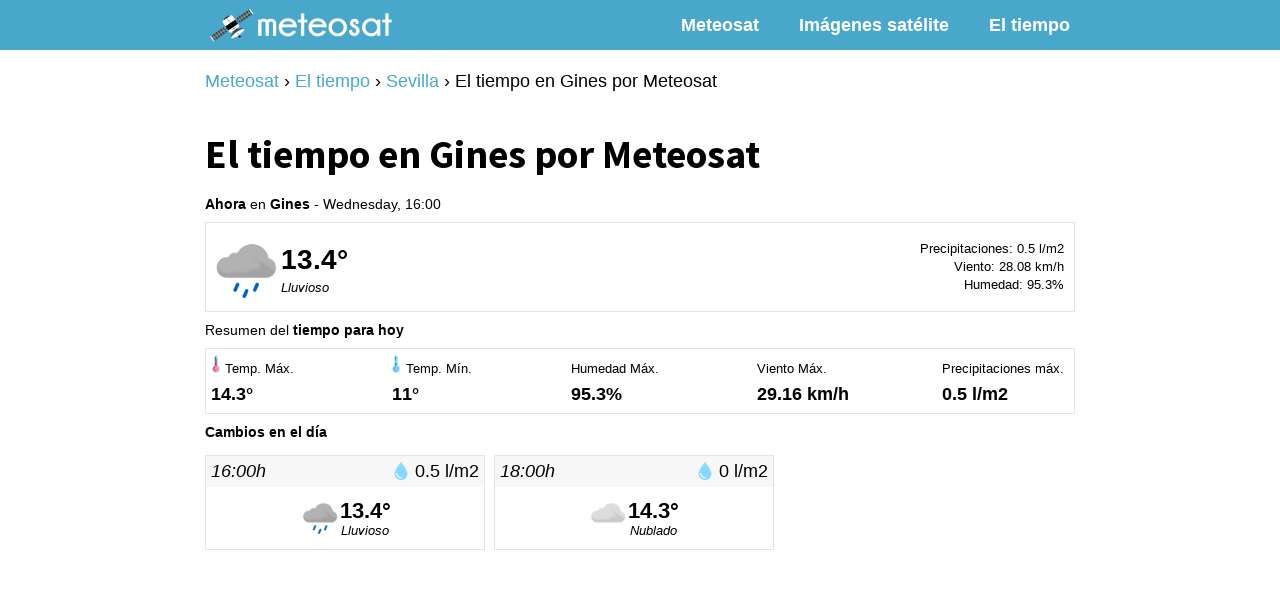

--- FILE ---
content_type: text/html; charset=UTF-8
request_url: https://meteosat.es/el-tiempo/sevilla/gines/
body_size: 8783
content:
<!DOCTYPE html>
<html lang="es">
    <head>
        <meta charset="utf-8">
        <meta http-equiv="X-UA-Compatible" content="IE=edge">
        <meta name="viewport" content="width=device-width, initial-scale=1">
        <title>▷【 El Tiempo en Gines 】 Previsión HOY y próximos días</title>
        <meta name="description" content="El Tiempo en Gines ✅ Previsión Actualizada para HOY, mañana y próximos días. Pronóstico de Temperatura, Lluvia y Viento" />
                <base href="https://meteosat.es" />
                <meta property="og:type" content="article" /> <meta property="og:url" content="https://meteosat.es/el-tiempo/sevilla/gines/" /> <meta property="og:title" content="▷【 El Tiempo en Gines 】 Previsión HOY y próximos días" /> <meta property="og:description" content="El Tiempo en Gines ✅ Previsión Actualizada para HOY, mañana y próximos días. Pronóstico de Temperatura, Lluvia y Viento" />
                        <link rel="canonical" href="https://meteosat.es/el-tiempo/sevilla/gines/" />
        
        <style>@-ms-viewport{width:device-width}*, *:before, *:after {box-sizing:inherit; }html,body {box-sizing:border-box;width:100%;margin:0;padding:0; line-height:1.5em; font-family:Open Sans, sans-serif; font-size:18px; font-weight:400}body{background-color:#ffffff}strong{font-weight:600;}h1,h2,.h3,h3{margin-bottom:1rem; margin-top:2rem;}h1,h2,.h3,h3,#menu div.brand,#comentarios p.titulo{font-family:Source Sans Pro, sans-serif; font-weight:700;}h1,h2,.h3{line-height:1.2em;}h1{font-size:2.2rem; color:#000000;}h2{font-size:1.8rem;}h3,.h3{font-size:1.5rem; font-weight:600; }h2.sep {background-color:#ffebce;}h2.small {font-size:1rem;}.left{float:left; margin-right:1rem;}.right{float:right; margin-left:1rem;}.lk {cursor:pointer;}.clearfix::after {content:""; clear:both; display:block; }a{color:#49a7cc;}.m0 {margin:0;}#menu {background-color:#49a7cc; width:100%; z-index:12; line-height:1em; height:50px; position:relative; -webkit-box-shadow:none; box-shadow:none; }#menu > div {max-width:900px; margin:0 auto;}#menu div.logo {display:inline-block; padding:0 15px; }#menu div.logo img {height:40px;}#menu div.logo > div{display:table; height:50px; margin:0 auto;}#menu div.logo > div > a, #menu div.logo > div > span{display:table-cell; vertical-align:middle;}#menu div.logo > div > a img, #menu div.logo > div > span img{display:block;}#menu div.brand {text-align:center;}#menu div.brand a{padding-left:15px; line-height:50px; color:#ffffff; text-decoration:none; font-size:1.4rem; font-family:Source Sans Pro, serif; font-weight:700;}#menu ul {margin:0;padding:0; list-style-type:none; max-width:900px; margin:0 auto; text-align:right;}#menu div > ul > li {display:inline-block; line-height:50px; position:relative;}#menu li.submenu > a {position:relative;}#menu li.submenu > a i {border:solid #ffffff; border-width:0 2px 2px 0; display:inline-block; padding:3px; -webkit-transform:translateY(-48%) rotate(45deg); transform:translateY(-48%) rotate(45deg); margin-left:5px;}#menu li a {text-decoration:none; font-weight:bold; color:#000;}#menu li ul {display:none;}#🍔{position:fixed; right:30px; bottom:30px; width:64px; height:64px; z-index:4;display:none; }.toggle-nav {position:absolute; top:0; left:0; z-index:10; width:100%; height:100%; cursor:pointer; background:#fff; -webkit-border-radius:30px; -moz-border-radius:30px; border-radius:30px; -webkit-box-shadow:0px 0px 7px 0px rgba(0,0,0,0.75); -moz-box-shadow:0px 0px 7px 0px rgba(0,0,0,0.75); box-shadow:0px 0px 7px 0px rgba(0,0,0,0.75);}.toggle-nav span, .toggle-nav span:before, .toggle-nav span:after {content:''; position:absolute; left:0; display:block; text-indent:-9999px; background-color:#000; height:5px; width:100%; transition:background-color 0.3s ease-in-out, transform 0.5s ease-in-out, top 0.5s ease-in-out; }.toggle-nav span {top:20px; width:35px; margin-left:15px;}.toggle-nav span:before {top:10px; }.toggle-nav span:after {top:20px;}#breadcrumb {padding-left:0;}#breadcrumb li {display:inline-block; list-style:none; margin-bottom:0;}#breadcrumb li a {text-decoration:none}#breadcrumb li a:hover {text-decoration:underline}#toc {background:#f9f9f9; border:1px solid #aaa; padding:10px; display:inline-block;}#toc p{margin:0; text-align:left;}#toc ol{display:none}#toc p a{font-size:0.9rem;}figure {position:relative; margin:0;}.content {margin:0 auto; max-width:900px; overflow:hidden;}body > .content {min-height:400px; padding:0 15px 25px 15px;}.content img {max-width:100%;}.destacado {text-align:center;padding:20px;background:#fff;}.table {display:table;}.table > div {display:table-cell; vertical-align:middle;}.btn{background-color:#ffed26; color:#000000; padding:5px 10px; text-decoration:none; text-align:center; -webkit-border-radius:5px; -moz-border-radius:5px; border-radius:5px;}.btn.btn-width{min-width:250px; max-width:100%; padding:10px 20px; margin:10px; display:inline-block;}.d-none{display:none !important;}.small {font-size:0.8em;}.center{text-align:center;}.col {margin-bottom:10px; height:150px;}.col > div {float:left; text-align:center; align-items:center; height:100%;}.col > div > div {display:table; height:100%; width:100%;}.col > div a {display:table-cell; vertical-align:middle; color:#fff; text-decoration:none; font-size:24px;}.col-2 > div {width:47%; margin-right:3%;}.col-3 > div {width:30%; margin-right:3.33%;}i.circle {width:12px; height:12px; display:inline-block; -webkit-border-radius:10px; -moz-border-radius:10px; border-radius:10px;}.amp {display:none;}.yellow{color:#ffed26}.color{color:#49a7cc}figure {position:relative; margin:0;}figure img{margin:0 auto; max-width:100%; height:auto;}table {background-color:#fff; border:1px silver solid;border-collapse:collapse; line-height:1.5}table td, table th{border:none; padding:10px;}table th{background-color:#49a7cc; color:#fff;}table thead th{background-color:#4e4e4e; color:#fff;}table.weather {width:100%; margin-bottom:10px;}table.weather td{width:25%;}table.weather td:first-child {text-align:center;}table td.symbol {position:relative; width:50px;padding-right:0}table div.symbol {display:none;text-align:center;}table td.symbol:before{content:"";width:50px;height:30px; position:relative; display:block;}table td.symbol.w30:before{width:30px;}table td.symbol.w34:before{width:34px;}table td.symbol img{position:absolute; left:50%; top:50%; transform:translateX(-50%) translateY(-50%);}table td.wind {font-size:0.8rem;}.qc-cmp2-summary-buttons button:first-child {width:160px !important; font-size:10px; min-width:auto;}.list-pobs.flex {margin:0 -5px; font-size:0.9rem;}.list-pobs div {list-style:none; text-align:center; }.list-pobs div a {display:block; padding:10px 5px; color:#000; text-decoration:none; background-color:#eaeaea; font-weight:bold; margin-bottom:5px;}.flex{display:-webkit-box; display:-ms-flexbox; display:flex; -webkit-box-flex:0; -ms-flex:0 1 auto; flex:0 1 auto; -webkit-box-orient:horizontal; -webkit-box-direction:normal; -ms-flex-direction:row; flex-direction:row; -ms-flex-wrap:wrap; flex-wrap:wrap; -ms-flex-pack:center;justify-content:center; margin:0 -1rem;}.flex > div {padding:0 2.5px; padding-bottom:0; position:relative;}.flex > .col2 {flex-basis:50%; max-width:50%; padding:0 15px;}.flex > .col3 {flex-basis:33.33333333%; max-width:33.33333333%;}.flex > .col4 {flex-basis:25%; max-width:25%;}.flex img {width:100%;}.flex h2, .flex h3, .flex h4 {margin:0; margin-bottom:1rem; font-size:1.1rem; text-decoration:none;}.flex.cluster h3 {margin-bottom:0;}.flex.cluster p {margin:0; font-size:0.75rem; line-height:1rem; margin-top:5px;}.flex a, .list.amazon > div a {text-decoration:none; color:#000; display:block;}.flex.cluster > div{padding:0.85rem;}.amazon span.precio{font-weight:bold; font-size:1.1rem; padding-top:5px; display:block; text-align:right;}.amazon span.no-disponible{font-size:0.7rem; display:block; text-align:right; color:red;}.amazon span.comprar{display:block; padding-left:30px; position:relative; margin-top:5px; background:#f39c12}.amazon span.comprar::before{background-image:url('../img/ic-cart.svg'); position:absolute; content:''; top:0; right:0; bottom:0; left:0; background-repeat:no-repeat; background-size:14px 14px; background-position:9px center;}.amazon .oferta::before{content:"oferta"; display:block; position:absolute; left:15px; top:30px; padding:0 10px; background-color:#ff4343; color:#fff; font-size:0.8rem;}.list.amazon .oferta::before{top:15px;}.cluster.amazon img{width:auto; margin:0 auto; display:block;}.cluster.amazon p{font-size:0.90rem; line-height:1.25rem; margin-bottom:5px;}.cluster.amazon > div a, .cluster.amazon > div div.am, .list.amazon > div, img.border {border:1px solid #dedede; padding:10px;}.cluster.amazon div.table {min-height:250px; height:1px; width:100%;}.cluster.amazon del{float:left; font-weight:normal; color:#888; font-size:0.9rem;}.list.amazon{position:relative;}.list.amazon > div{margin-bottom:10px; padding:15px;}.list.amazon > div .img{text-align:center; width:160px;}.list.amazon > div img{max-width:160px; display:block; margin:0 auto; margin-bottom:10px}.list.amazon > div .content p{color:#0066c0; font-weight:bold;margin-top:0;}.list.amazon > div .content li{margin-bottom:3px; font-size:0.9rem;}.list.amazon > div .footer {text-align:right;}.list.amazon span.precio{font-size:1.2rem;}.list.amazon span.comprar{display:inline-block;}.weather-content {display:flex; justify-content:space-between; align-items:center; line-height:1.5; margin-bottom:10px; border:1px solid #e4e4e4; padding:5px}.weather-symbol {display:flex; align-items:center; justify-content:center;}.weather-symbol em {font-size:0.7rem; display:block; line-height:1.2}.weather-details {font-size:0.7rem; text-align:right; padding-right:5px}.temperature {display:block; font-size:28px; font-weight:bold; }h2.time {font-size:0.8rem; margin:0; margin-bottom:0.5rem; font-weight:400; font-family:'Open Sans', sans-serif}h2.time strong {font-weight:800}.day-changes > div {float:left; border:1px solid #e4e4e4; margin-top:5px; margin-right:1%; width:49%; max-width:280px}.day-changes > div > div{padding:5px;}.day-changes > div > div:first-child, .day-changes > div > div:last-child{text-align:center; padding:2px 5px;}.day-changes > div > div:first-child{background-color:#f7f7f7; }.day-changes > div > div:first-child em {float:left;}.day-changes > div > div:first-child span {float:right;}.day-changes > div > div:first-child img {transform:translateY(3px);}.day-changes .weather-symbol > div:last-child{height:58px;}.day-changes .weather-symbol > div:last-child .table{height:100%;}.day-changes .temperature {font-size:22px}.change {display:flex;justify-content:space-between;padding:5px 0;}.change .time {font-weight:bold;}.weekend-weather {background-color:#f7f7f7;border:1px solid #e4e4e4;padding:15px;margin-top:15px;}.day {display:flex;justify-content:space-between;padding:10px 0;}.day-name {font-weight:bold;flex:1;}.change {display:flex;justify-content:space-between;align-items:center;padding:5px 0;border-bottom:1px solid #e4e4e4;}.change:last-child {border-bottom:none;}.change .description {flex:1;margin:0 10px;}@media (min-width:720px){.list.amazon > div .content{margin-left:160px; padding-left:20px;}.list.amazon > div .img{float:left; margin-bottom:0;}}@media (min-width:1041px){#menu ul.fr {float:right;}#menu div > ul > li {margin:0 20px;}#menu li ul {text-align:center}#menu div > ul > li > a {color:#ffffff;}#menu div.brand a{float:left;}}@media (max-width:1040px){#🍔{display:block;}#menu div.logo{width:100%; text-align:center;}#menu ul{text-align:left;}#menu div > ul{position:fixed; right:-300px; bottom:110px; display:none;}}@media (max-width:930px){.flex{margin:0 -0.5rem;}}@media (max-width:850px){p, li, table{font-size:0.9rem;}h1{font-size:1.8rem; margin-top:1rem;}h2{font-size:1.4rem;}h3{font-size:1.1rem;}ul{padding-left:20px;}}@media (max-width:650px){h1{font-size:1.6rem;}.flex > .col2, .flex > .col3, .flex > .col4 {flex-basis:50% !important; max-width:50% !important;}}@media (max-width:576px){.col {height:auto;}.col-2 > div, .col-3 > div {width:100%; margin:0; margin-bottom:10px; height:150px;}.btn.btn-width{min-width:250px; }}@media (max-width:450px){.flex > .col2, .flex > .col3, .flex > .col4 {flex-basis:100% !important; max-width:100% !important;}table div.symbol {display:block}table td.symbol {display:none;}table td:first-child {padding:0}table.weather td{text-align:center;}}    </style>
                <link rel="icon" type="image/png" sizes="32x32" href="/favicon-32x32.png"><link rel="icon" type="image/png" sizes="16x16" href="/favicon-16x16.png"><link rel="icon" sizes="192x192" href="/favicon.png" /><link rel="apple-touch-icon-precomposed" href="/apple-touch-icon.png">
                <script async src="https://www.googletagmanager.com/gtag/js?id=G-M7MGP0ZZWX"></script><script>window.dataLayer = window.dataLayer || [];function gtag(){dataLayer.push(arguments);}gtag('js', new Date());gtag('config', 'G-M7MGP0ZZWX');</script>            <script async src="https://pagead2.googlesyndication.com/pagead/js/adsbygoogle.js?client=ca-pub-1916892494164753" crossorigin="anonymous"></script>
            </head>
    <body>
         
<nav id="menu" class="clearfix">
 	<div>
 		 		<ul class="fr ">
 			<li>
	 					<a href="/" >Meteosat</a></li><li>
	 					<a href="imagenes/" >Imágenes satélite</a></li><li>
	 					<a href="el-tiempo/" >El tiempo</a></li> 		</ul>
 		<div class="logo"><div><a href="/"><img src="img/logo/meteosat.png" alt="Meteosat" width="188" height="40"></a></div></div> 	</div>
</nav>
<div id="🍔">
	<span class="toggle-nav"><span>Toggle navigation</span></span>
</div>
<div id="sep-sup"></div>
<div class="content">
	<ul id="breadcrumb" itemscope itemtype="https://schema.org/BreadcrumbList">
				  <li itemprop="itemListElement" itemscope
				      itemtype="https://schema.org/ListItem">
				    <a itemtype="https://schema.org/Thing"
				       itemprop="item" href="https://meteosat.es">
				        <span itemprop="name">Meteosat</span></a>
				    <meta itemprop="position" content="1" />
				  </li> › <li itemprop="itemListElement" itemscope
						      itemtype="https://schema.org/ListItem">
						    <a itemtype="https://schema.org/Thing"
						       itemprop="item" href="https://meteosat.es/el-tiempo/">
						      <span itemprop="name">El tiempo</span></a>
						    <meta itemprop="position" content="2" />
						  </li> › <li itemprop="itemListElement" itemscope
					      itemtype="https://schema.org/ListItem">
					    <a itemtype="https://schema.org/Thing"
					       itemprop="item" href="https://meteosat.es/el-tiempo/sevilla/">
					      <span itemprop="name">Sevilla</span></a>
					    <meta itemprop="position" content="3" />
					  </li> › <li itemprop="itemListElement" itemscope itemtype="https://schema.org/ListItem"><div itemscope itemtype="https://schema.org/Thing" itemprop="item" id="https://meteosat.es/el-tiempo/sevilla/gines/"><span itemprop="name">El tiempo en Gines por Meteosat</span></div><meta itemprop="position" content="4" /></li></ul> 	<header> <h1>El tiempo en Gines por Meteosat</h1> </header>
		<h2 class="time"><strong>Ahora</strong> en <strong>Gines</strong> - Wednesday, 16:00</h2><div class="weather-content"><div class="weather-symbol"><div><img src="img/symbols/09.png" width="70" height="70" alt="Lluvioso"></div><div><span class="temperature">13.4°</span><em>Lluvioso</em></div></div><div class="weather-details"><span>Precipitaciones: 0.5 l/m2</span><br><span>Viento: 28.08 km/h</span><br><span>Humedad: 95.3%</span><br></div></div><h2 class="time">Resumen del <strong>tiempo para hoy</strong></h2><div class="weather-content"><div><img src="img/temp2.png" width="9" height="18" alt="Temperatura máxima"> <span class="weather-details">Temp. Máx.</span><br><strong>14.3°</strong></div><div><img src="img/temp1.png" width="9" height="18" alt="Temperatura mínima"> <span class="weather-details">Temp. Mín.</span><br><strong>11°</strong></div><div><span class="weather-details">Humedad Máx.</span><br><strong>95.3%</strong></div><div><span class="weather-details">Viento Máx.</span><br><strong>29.16 km/h</strong></div><div><span class='weather-details'>Precipitaciones máx.</span><br><strong>0.5 l/m2</strong></div></div><h2 class="time"><strong>Cambios en el día</strong></h2><div class="day-changes clearfix"><div>
				    	<div><em>16:00h</em> &nbsp; <span><img src="img/agua.png" width="18" height="18" alt="Inicio Precipitaciones"> 0.5 l/m2</span></div>
				    	<div class="weather-symbol">
		    				<div>
		    					<img src="img/symbols/09.png" width="40" height="40" alt="rain">
		    				</div>
		    				<div>
		    					<div class="table"><div><span class="temperature">13.4°</span><em>Lluvioso</em></div></div>
		    				</div>
				    	</div>
				    	</div><div>
				    	<div><em>18:00h</em> &nbsp; <span><img src="img/agua.png" width="18" height="18" alt="Fin Precipitaciones"> 0 l/m2</span></div>
				    	<div class="weather-symbol">
		    				<div>
		    					<img src="img/symbols/04.png" width="40" height="40" alt="cloudy">
		    				</div>
		    				<div>
		    					<div class="table"><div><span class="temperature">14.3°</span><em>Nublado</em></div></div>
		    				</div>
				    	</div>
				    	</div></div><div style="min-height:300px"><ins class="adsbygoogle" style="display:block;" data-ad-client="ca-pub-1916892494164753" data-ad-slot="1202162925" data-ad-format="auto" data-full-width-responsive="true"></ins><script>(adsbygoogle = window.adsbygoogle || []).push({});</script></div><table class="weather"><thead><tr><th colspan="7"><span class="small">El tiempo en Gines hoy</span> <span class="yellow">21/01/2026</span></th></tr></thead><tr><td>16:00</td><td class="symbol"><img src="img/symbols/09.png" width="50" height="50" alt="el tiempo"></td><td><div class="symbol"><img src="img/symbols/09.png" width="50" height="50" alt="el tiempo"></div> 13.4°</td><td class="symbol w30"><img src="img/agua.png" width="30" height="30" alt="Precipitaciones"></td><td>0.5 l/m2</td><td class="symbol w34"><img src="img/viento.png" width="34" height="34" alt="Velocidad del viento"></td><td><div class="symbol w34"><img src="img/viento.png" width="34" height="34" alt="Velocidad del viento"></div><strong>Suroeste</strong><br>28.08 km/h</td></tr><tr><td>17:00</td><td class="symbol"><img src="img/symbols/46.png" width="50" height="50" alt="el tiempo"></td><td><div class="symbol"><img src="img/symbols/46.png" width="50" height="50" alt="el tiempo"></div> 14.2°</td><td class="symbol w30"><img src="img/agua.png" width="30" height="30" alt="Precipitaciones"></td><td>0.1 l/m2</td><td class="symbol w34"><img src="img/viento.png" width="34" height="34" alt="Velocidad del viento"></td><td><div class="symbol w34"><img src="img/viento.png" width="34" height="34" alt="Velocidad del viento"></div><strong>Suroeste</strong><br>29.16 km/h</td></tr><tr><td>18:00</td><td class="symbol"><img src="img/symbols/04.png" width="50" height="50" alt="el tiempo"></td><td><div class="symbol"><img src="img/symbols/04.png" width="50" height="50" alt="el tiempo"></div> 14.3°</td><td class="symbol w30"><img src="img/agua.png" width="30" height="30" alt="Precipitaciones"></td><td>0 l/m2</td><td class="symbol w34"><img src="img/viento.png" width="34" height="34" alt="Velocidad del viento"></td><td><div class="symbol w34"><img src="img/viento.png" width="34" height="34" alt="Velocidad del viento"></div><strong>Suroeste</strong><br>21.6 km/h</td></tr><tr><td>19:00</td><td class="symbol"><img src="img/symbols/03n.png" width="50" height="50" alt="el tiempo"></td><td><div class="symbol"><img src="img/symbols/03n.png" width="50" height="50" alt="el tiempo"></div> 13.7°</td><td class="symbol w30"><img src="img/agua.png" width="30" height="30" alt="Precipitaciones"></td><td>0 l/m2</td><td class="symbol w34"><img src="img/viento.png" width="34" height="34" alt="Velocidad del viento"></td><td><div class="symbol w34"><img src="img/viento.png" width="34" height="34" alt="Velocidad del viento"></div><strong>Oeste</strong><br>16.56 km/h</td></tr><tr><td>20:00</td><td class="symbol"><img src="img/symbols/03n.png" width="50" height="50" alt="el tiempo"></td><td><div class="symbol"><img src="img/symbols/03n.png" width="50" height="50" alt="el tiempo"></div> 12.6°</td><td class="symbol w30"><img src="img/agua.png" width="30" height="30" alt="Precipitaciones"></td><td>0 l/m2</td><td class="symbol w34"><img src="img/viento.png" width="34" height="34" alt="Velocidad del viento"></td><td><div class="symbol w34"><img src="img/viento.png" width="34" height="34" alt="Velocidad del viento"></div><strong>Oeste</strong><br>17.28 km/h</td></tr><tr><td>21:00</td><td class="symbol"><img src="img/symbols/02n.png" width="50" height="50" alt="el tiempo"></td><td><div class="symbol"><img src="img/symbols/02n.png" width="50" height="50" alt="el tiempo"></div> 12.1°</td><td class="symbol w30"><img src="img/agua.png" width="30" height="30" alt="Precipitaciones"></td><td>0 l/m2</td><td class="symbol w34"><img src="img/viento.png" width="34" height="34" alt="Velocidad del viento"></td><td><div class="symbol w34"><img src="img/viento.png" width="34" height="34" alt="Velocidad del viento"></div><strong>Oeste</strong><br>17.28 km/h</td></tr><tr><td>22:00</td><td class="symbol"><img src="img/symbols/03n.png" width="50" height="50" alt="el tiempo"></td><td><div class="symbol"><img src="img/symbols/03n.png" width="50" height="50" alt="el tiempo"></div> 11.6°</td><td class="symbol w30"><img src="img/agua.png" width="30" height="30" alt="Precipitaciones"></td><td>0 l/m2</td><td class="symbol w34"><img src="img/viento.png" width="34" height="34" alt="Velocidad del viento"></td><td><div class="symbol w34"><img src="img/viento.png" width="34" height="34" alt="Velocidad del viento"></div><strong>Oeste</strong><br>16.92 km/h</td></tr><tr><td>23:00</td><td class="symbol"><img src="img/symbols/03n.png" width="50" height="50" alt="el tiempo"></td><td><div class="symbol"><img src="img/symbols/03n.png" width="50" height="50" alt="el tiempo"></div> 11°</td><td class="symbol w30"><img src="img/agua.png" width="30" height="30" alt="Precipitaciones"></td><td>0 l/m2</td><td class="symbol w34"><img src="img/viento.png" width="34" height="34" alt="Velocidad del viento"></td><td><div class="symbol w34"><img src="img/viento.png" width="34" height="34" alt="Velocidad del viento"></div><strong>Oeste</strong><br>15.12 km/h</td></tr></table><table class="weather"><thead><tr><th colspan="7"><span class="small">El tiempo en Gines mañana</span> <span class="yellow">22/01/2026</span></th></tr></thead><tr><td>00:00</td><td class="symbol"><img src="img/symbols/03n.png" width="50" height="50" alt="el tiempo"></td><td><div class="symbol"><img src="img/symbols/03n.png" width="50" height="50" alt="el tiempo"></div> 10.5°</td><td class="symbol w30"><img src="img/agua.png" width="30" height="30" alt="Precipitaciones"></td><td>0 l/m2</td><td class="symbol w34"><img src="img/viento.png" width="34" height="34" alt="Velocidad del viento"></td><td><div class="symbol w34"><img src="img/viento.png" width="34" height="34" alt="Velocidad del viento"></div><strong>Oeste</strong><br>14.04 km/h</td></tr><tr><td>01:00</td><td class="symbol"><img src="img/symbols/03n.png" width="50" height="50" alt="el tiempo"></td><td><div class="symbol"><img src="img/symbols/03n.png" width="50" height="50" alt="el tiempo"></div> 10.2°</td><td class="symbol w30"><img src="img/agua.png" width="30" height="30" alt="Precipitaciones"></td><td>0 l/m2</td><td class="symbol w34"><img src="img/viento.png" width="34" height="34" alt="Velocidad del viento"></td><td><div class="symbol w34"><img src="img/viento.png" width="34" height="34" alt="Velocidad del viento"></div><strong>Oeste</strong><br>14.76 km/h</td></tr><tr><td>02:00</td><td class="symbol"><img src="img/symbols/03n.png" width="50" height="50" alt="el tiempo"></td><td><div class="symbol"><img src="img/symbols/03n.png" width="50" height="50" alt="el tiempo"></div> 9.7°</td><td class="symbol w30"><img src="img/agua.png" width="30" height="30" alt="Precipitaciones"></td><td>0 l/m2</td><td class="symbol w34"><img src="img/viento.png" width="34" height="34" alt="Velocidad del viento"></td><td><div class="symbol w34"><img src="img/viento.png" width="34" height="34" alt="Velocidad del viento"></div><strong>Oeste</strong><br>13.68 km/h</td></tr><tr><td>03:00</td><td class="symbol"><img src="img/symbols/04.png" width="50" height="50" alt="el tiempo"></td><td><div class="symbol"><img src="img/symbols/04.png" width="50" height="50" alt="el tiempo"></div> 9.3°</td><td class="symbol w30"><img src="img/agua.png" width="30" height="30" alt="Precipitaciones"></td><td>0 l/m2</td><td class="symbol w34"><img src="img/viento.png" width="34" height="34" alt="Velocidad del viento"></td><td><div class="symbol w34"><img src="img/viento.png" width="34" height="34" alt="Velocidad del viento"></div><strong>Oeste</strong><br>12.96 km/h</td></tr><tr><td>04:00</td><td class="symbol"><img src="img/symbols/03n.png" width="50" height="50" alt="el tiempo"></td><td><div class="symbol"><img src="img/symbols/03n.png" width="50" height="50" alt="el tiempo"></div> 8.7°</td><td class="symbol w30"><img src="img/agua.png" width="30" height="30" alt="Precipitaciones"></td><td>0 l/m2</td><td class="symbol w34"><img src="img/viento.png" width="34" height="34" alt="Velocidad del viento"></td><td><div class="symbol w34"><img src="img/viento.png" width="34" height="34" alt="Velocidad del viento"></div><strong>Suroeste</strong><br>13.68 km/h</td></tr><tr><td>05:00</td><td class="symbol"><img src="img/symbols/03n.png" width="50" height="50" alt="el tiempo"></td><td><div class="symbol"><img src="img/symbols/03n.png" width="50" height="50" alt="el tiempo"></div> 8.3°</td><td class="symbol w30"><img src="img/agua.png" width="30" height="30" alt="Precipitaciones"></td><td>0 l/m2</td><td class="symbol w34"><img src="img/viento.png" width="34" height="34" alt="Velocidad del viento"></td><td><div class="symbol w34"><img src="img/viento.png" width="34" height="34" alt="Velocidad del viento"></div><strong>Oeste</strong><br>13.68 km/h</td></tr><tr><td>06:00</td><td class="symbol"><img src="img/symbols/04.png" width="50" height="50" alt="el tiempo"></td><td><div class="symbol"><img src="img/symbols/04.png" width="50" height="50" alt="el tiempo"></div> 7.9°</td><td class="symbol w30"><img src="img/agua.png" width="30" height="30" alt="Precipitaciones"></td><td>0 l/m2</td><td class="symbol w34"><img src="img/viento.png" width="34" height="34" alt="Velocidad del viento"></td><td><div class="symbol w34"><img src="img/viento.png" width="34" height="34" alt="Velocidad del viento"></div><strong>Suroeste</strong><br>12.6 km/h</td></tr><tr><td>07:00</td><td class="symbol"><img src="img/symbols/03n.png" width="50" height="50" alt="el tiempo"></td><td><div class="symbol"><img src="img/symbols/03n.png" width="50" height="50" alt="el tiempo"></div> 7.8°</td><td class="symbol w30"><img src="img/agua.png" width="30" height="30" alt="Precipitaciones"></td><td>0 l/m2</td><td class="symbol w34"><img src="img/viento.png" width="34" height="34" alt="Velocidad del viento"></td><td><div class="symbol w34"><img src="img/viento.png" width="34" height="34" alt="Velocidad del viento"></div><strong>Suroeste</strong><br>12.24 km/h</td></tr><tr><td>08:00</td><td class="symbol"><img src="img/symbols/03d.png" width="50" height="50" alt="el tiempo"></td><td><div class="symbol"><img src="img/symbols/03d.png" width="50" height="50" alt="el tiempo"></div> 7.7°</td><td class="symbol w30"><img src="img/agua.png" width="30" height="30" alt="Precipitaciones"></td><td>0 l/m2</td><td class="symbol w34"><img src="img/viento.png" width="34" height="34" alt="Velocidad del viento"></td><td><div class="symbol w34"><img src="img/viento.png" width="34" height="34" alt="Velocidad del viento"></div><strong>Oeste</strong><br>11.88 km/h</td></tr><tr><td>09:00</td><td class="symbol"><img src="img/symbols/04.png" width="50" height="50" alt="el tiempo"></td><td><div class="symbol"><img src="img/symbols/04.png" width="50" height="50" alt="el tiempo"></div> 8.8°</td><td class="symbol w30"><img src="img/agua.png" width="30" height="30" alt="Precipitaciones"></td><td>0 l/m2</td><td class="symbol w34"><img src="img/viento.png" width="34" height="34" alt="Velocidad del viento"></td><td><div class="symbol w34"><img src="img/viento.png" width="34" height="34" alt="Velocidad del viento"></div><strong>Oeste</strong><br>12.6 km/h</td></tr><tr><td>10:00</td><td class="symbol"><img src="img/symbols/04.png" width="50" height="50" alt="el tiempo"></td><td><div class="symbol"><img src="img/symbols/04.png" width="50" height="50" alt="el tiempo"></div> 10.1°</td><td class="symbol w30"><img src="img/agua.png" width="30" height="30" alt="Precipitaciones"></td><td>0 l/m2</td><td class="symbol w34"><img src="img/viento.png" width="34" height="34" alt="Velocidad del viento"></td><td><div class="symbol w34"><img src="img/viento.png" width="34" height="34" alt="Velocidad del viento"></div><strong>Oeste</strong><br>9.72 km/h</td></tr><tr><td>11:00</td><td class="symbol"><img src="img/symbols/04.png" width="50" height="50" alt="el tiempo"></td><td><div class="symbol"><img src="img/symbols/04.png" width="50" height="50" alt="el tiempo"></div> 11.1°</td><td class="symbol w30"><img src="img/agua.png" width="30" height="30" alt="Precipitaciones"></td><td>0 l/m2</td><td class="symbol w34"><img src="img/viento.png" width="34" height="34" alt="Velocidad del viento"></td><td><div class="symbol w34"><img src="img/viento.png" width="34" height="34" alt="Velocidad del viento"></div><strong>Oeste</strong><br>9.72 km/h</td></tr><tr><td>12:00</td><td class="symbol"><img src="img/symbols/04.png" width="50" height="50" alt="el tiempo"></td><td><div class="symbol"><img src="img/symbols/04.png" width="50" height="50" alt="el tiempo"></div> 12°</td><td class="symbol w30"><img src="img/agua.png" width="30" height="30" alt="Precipitaciones"></td><td>0 l/m2</td><td class="symbol w34"><img src="img/viento.png" width="34" height="34" alt="Velocidad del viento"></td><td><div class="symbol w34"><img src="img/viento.png" width="34" height="34" alt="Velocidad del viento"></div><strong>Oeste</strong><br>12.24 km/h</td></tr><tr><td>13:00</td><td class="symbol"><img src="img/symbols/04.png" width="50" height="50" alt="el tiempo"></td><td><div class="symbol"><img src="img/symbols/04.png" width="50" height="50" alt="el tiempo"></div> 12.2°</td><td class="symbol w30"><img src="img/agua.png" width="30" height="30" alt="Precipitaciones"></td><td>0 l/m2</td><td class="symbol w34"><img src="img/viento.png" width="34" height="34" alt="Velocidad del viento"></td><td><div class="symbol w34"><img src="img/viento.png" width="34" height="34" alt="Velocidad del viento"></div><strong>Oeste</strong><br>13.68 km/h</td></tr><tr><td>14:00</td><td class="symbol"><img src="img/symbols/04.png" width="50" height="50" alt="el tiempo"></td><td><div class="symbol"><img src="img/symbols/04.png" width="50" height="50" alt="el tiempo"></div> 12.3°</td><td class="symbol w30"><img src="img/agua.png" width="30" height="30" alt="Precipitaciones"></td><td>0 l/m2</td><td class="symbol w34"><img src="img/viento.png" width="34" height="34" alt="Velocidad del viento"></td><td><div class="symbol w34"><img src="img/viento.png" width="34" height="34" alt="Velocidad del viento"></div><strong>Oeste</strong><br>12.24 km/h</td></tr><tr><td>15:00</td><td class="symbol"><img src="img/symbols/04.png" width="50" height="50" alt="el tiempo"></td><td><div class="symbol"><img src="img/symbols/04.png" width="50" height="50" alt="el tiempo"></div> 12.4°</td><td class="symbol w30"><img src="img/agua.png" width="30" height="30" alt="Precipitaciones"></td><td>0 l/m2</td><td class="symbol w34"><img src="img/viento.png" width="34" height="34" alt="Velocidad del viento"></td><td><div class="symbol w34"><img src="img/viento.png" width="34" height="34" alt="Velocidad del viento"></div><strong>Suroeste</strong><br>9 km/h</td></tr><tr><td>16:00</td><td class="symbol"><img src="img/symbols/46.png" width="50" height="50" alt="el tiempo"></td><td><div class="symbol"><img src="img/symbols/46.png" width="50" height="50" alt="el tiempo"></div> 12.2°</td><td class="symbol w30"><img src="img/agua.png" width="30" height="30" alt="Precipitaciones"></td><td>0.2 l/m2</td><td class="symbol w34"><img src="img/viento.png" width="34" height="34" alt="Velocidad del viento"></td><td><div class="symbol w34"><img src="img/viento.png" width="34" height="34" alt="Velocidad del viento"></div><strong>Suroeste</strong><br>9.36 km/h</td></tr><tr><td>17:00</td><td class="symbol"><img src="img/symbols/04.png" width="50" height="50" alt="el tiempo"></td><td><div class="symbol"><img src="img/symbols/04.png" width="50" height="50" alt="el tiempo"></div> 12°</td><td class="symbol w30"><img src="img/agua.png" width="30" height="30" alt="Precipitaciones"></td><td>0 l/m2</td><td class="symbol w34"><img src="img/viento.png" width="34" height="34" alt="Velocidad del viento"></td><td><div class="symbol w34"><img src="img/viento.png" width="34" height="34" alt="Velocidad del viento"></div><strong>Suroeste</strong><br>14.04 km/h</td></tr><tr><td>18:00</td><td class="symbol"><img src="img/symbols/09.png" width="50" height="50" alt="el tiempo"></td><td><div class="symbol"><img src="img/symbols/09.png" width="50" height="50" alt="el tiempo"></div> 12.1°</td><td class="symbol w30"><img src="img/agua.png" width="30" height="30" alt="Precipitaciones"></td><td>0.9 l/m2</td><td class="symbol w34"><img src="img/viento.png" width="34" height="34" alt="Velocidad del viento"></td><td><div class="symbol w34"><img src="img/viento.png" width="34" height="34" alt="Velocidad del viento"></div><strong>Suroeste</strong><br>15.48 km/h</td></tr><tr><td>19:00</td><td class="symbol"><img src="img/symbols/09.png" width="50" height="50" alt="el tiempo"></td><td><div class="symbol"><img src="img/symbols/09.png" width="50" height="50" alt="el tiempo"></div> 11.9°</td><td class="symbol w30"><img src="img/agua.png" width="30" height="30" alt="Precipitaciones"></td><td>0.4 l/m2</td><td class="symbol w34"><img src="img/viento.png" width="34" height="34" alt="Velocidad del viento"></td><td><div class="symbol w34"><img src="img/viento.png" width="34" height="34" alt="Velocidad del viento"></div><strong>Suroeste</strong><br>15.48 km/h</td></tr><tr><td>20:00</td><td class="symbol"><img src="img/symbols/09.png" width="50" height="50" alt="el tiempo"></td><td><div class="symbol"><img src="img/symbols/09.png" width="50" height="50" alt="el tiempo"></div> 12.2°</td><td class="symbol w30"><img src="img/agua.png" width="30" height="30" alt="Precipitaciones"></td><td>0.9 l/m2</td><td class="symbol w34"><img src="img/viento.png" width="34" height="34" alt="Velocidad del viento"></td><td><div class="symbol w34"><img src="img/viento.png" width="34" height="34" alt="Velocidad del viento"></div><strong>Suroeste</strong><br>18.72 km/h</td></tr><tr><td>21:00</td><td class="symbol"><img src="img/symbols/09.png" width="50" height="50" alt="el tiempo"></td><td><div class="symbol"><img src="img/symbols/09.png" width="50" height="50" alt="el tiempo"></div> 12.5°</td><td class="symbol w30"><img src="img/agua.png" width="30" height="30" alt="Precipitaciones"></td><td>0.4 l/m2</td><td class="symbol w34"><img src="img/viento.png" width="34" height="34" alt="Velocidad del viento"></td><td><div class="symbol w34"><img src="img/viento.png" width="34" height="34" alt="Velocidad del viento"></div><strong>Suroeste</strong><br>20.88 km/h</td></tr><tr><td>22:00</td><td class="symbol"><img src="img/symbols/10.png" width="50" height="50" alt="el tiempo"></td><td><div class="symbol"><img src="img/symbols/10.png" width="50" height="50" alt="el tiempo"></div> 13°</td><td class="symbol w30"><img src="img/agua.png" width="30" height="30" alt="Precipitaciones"></td><td>1.3 l/m2</td><td class="symbol w34"><img src="img/viento.png" width="34" height="34" alt="Velocidad del viento"></td><td><div class="symbol w34"><img src="img/viento.png" width="34" height="34" alt="Velocidad del viento"></div><strong>Suroeste</strong><br>25.56 km/h</td></tr><tr><td>23:00</td><td class="symbol"><img src="img/symbols/10.png" width="50" height="50" alt="el tiempo"></td><td><div class="symbol"><img src="img/symbols/10.png" width="50" height="50" alt="el tiempo"></div> 13.3°</td><td class="symbol w30"><img src="img/agua.png" width="30" height="30" alt="Precipitaciones"></td><td>3 l/m2</td><td class="symbol w34"><img src="img/viento.png" width="34" height="34" alt="Velocidad del viento"></td><td><div class="symbol w34"><img src="img/viento.png" width="34" height="34" alt="Velocidad del viento"></div><strong>Suroeste</strong><br>28.8 km/h</td></tr></table><table class="weather"><thead><tr><th colspan="7"><span class="small">El tiempo en Gines el</span> <span class="yellow">23/01/2026</span></th></tr></thead><tr><td>00:00</td><td class="symbol"><img src="img/symbols/04.png" width="50" height="50" alt="el tiempo"></td><td><div class="symbol"><img src="img/symbols/04.png" width="50" height="50" alt="el tiempo"></div> 13.5°</td><td class="symbol w30"><img src="img/agua.png" width="30" height="30" alt="Precipitaciones"></td><td>0 l/m2</td><td class="symbol w34"><img src="img/viento.png" width="34" height="34" alt="Velocidad del viento"></td><td><div class="symbol w34"><img src="img/viento.png" width="34" height="34" alt="Velocidad del viento"></div><strong>Suroeste</strong><br>25.92 km/h</td></tr><tr><td>01:00</td><td class="symbol"><img src="img/symbols/02n.png" width="50" height="50" alt="el tiempo"></td><td><div class="symbol"><img src="img/symbols/02n.png" width="50" height="50" alt="el tiempo"></div> 13.8°</td><td class="symbol w30"><img src="img/agua.png" width="30" height="30" alt="Precipitaciones"></td><td>0 l/m2</td><td class="symbol w34"><img src="img/viento.png" width="34" height="34" alt="Velocidad del viento"></td><td><div class="symbol w34"><img src="img/viento.png" width="34" height="34" alt="Velocidad del viento"></div><strong>Oeste</strong><br>18.72 km/h</td></tr><tr><td>02:00</td><td class="symbol"><img src="img/symbols/03n.png" width="50" height="50" alt="el tiempo"></td><td><div class="symbol"><img src="img/symbols/03n.png" width="50" height="50" alt="el tiempo"></div> 12.8°</td><td class="symbol w30"><img src="img/agua.png" width="30" height="30" alt="Precipitaciones"></td><td>0 l/m2</td><td class="symbol w34"><img src="img/viento.png" width="34" height="34" alt="Velocidad del viento"></td><td><div class="symbol w34"><img src="img/viento.png" width="34" height="34" alt="Velocidad del viento"></div><strong>Oeste</strong><br>14.4 km/h</td></tr><tr><td>03:00</td><td class="symbol"><img src="img/symbols/01n.png" width="50" height="50" alt="el tiempo"></td><td><div class="symbol"><img src="img/symbols/01n.png" width="50" height="50" alt="el tiempo"></div> 12.4°</td><td class="symbol w30"><img src="img/agua.png" width="30" height="30" alt="Precipitaciones"></td><td>0 l/m2</td><td class="symbol w34"><img src="img/viento.png" width="34" height="34" alt="Velocidad del viento"></td><td><div class="symbol w34"><img src="img/viento.png" width="34" height="34" alt="Velocidad del viento"></div><strong>Oeste</strong><br>13.68 km/h</td></tr><tr><td>04:00</td><td class="symbol"><img src="img/symbols/01n.png" width="50" height="50" alt="el tiempo"></td><td><div class="symbol"><img src="img/symbols/01n.png" width="50" height="50" alt="el tiempo"></div> 11.4°</td><td class="symbol w30"><img src="img/agua.png" width="30" height="30" alt="Precipitaciones"></td><td>0 l/m2</td><td class="symbol w34"><img src="img/viento.png" width="34" height="34" alt="Velocidad del viento"></td><td><div class="symbol w34"><img src="img/viento.png" width="34" height="34" alt="Velocidad del viento"></div><strong>Oeste</strong><br>12.6 km/h</td></tr><tr><td>05:00</td><td class="symbol"><img src="img/symbols/01n.png" width="50" height="50" alt="el tiempo"></td><td><div class="symbol"><img src="img/symbols/01n.png" width="50" height="50" alt="el tiempo"></div> 10.5°</td><td class="symbol w30"><img src="img/agua.png" width="30" height="30" alt="Precipitaciones"></td><td>0 l/m2</td><td class="symbol w34"><img src="img/viento.png" width="34" height="34" alt="Velocidad del viento"></td><td><div class="symbol w34"><img src="img/viento.png" width="34" height="34" alt="Velocidad del viento"></div><strong>Oeste</strong><br>11.52 km/h</td></tr><tr><td>06:00</td><td class="symbol"><img src="img/symbols/01n.png" width="50" height="50" alt="el tiempo"></td><td><div class="symbol"><img src="img/symbols/01n.png" width="50" height="50" alt="el tiempo"></div> 9.7°</td><td class="symbol w30"><img src="img/agua.png" width="30" height="30" alt="Precipitaciones"></td><td>0 l/m2</td><td class="symbol w34"><img src="img/viento.png" width="34" height="34" alt="Velocidad del viento"></td><td><div class="symbol w34"><img src="img/viento.png" width="34" height="34" alt="Velocidad del viento"></div><strong>Oeste</strong><br>10.08 km/h</td></tr><tr><td>07:00</td><td class="symbol"><img src="img/symbols/01n.png" width="50" height="50" alt="el tiempo"></td><td><div class="symbol"><img src="img/symbols/01n.png" width="50" height="50" alt="el tiempo"></div> 9°</td><td class="symbol w30"><img src="img/agua.png" width="30" height="30" alt="Precipitaciones"></td><td>0 l/m2</td><td class="symbol w34"><img src="img/viento.png" width="34" height="34" alt="Velocidad del viento"></td><td><div class="symbol w34"><img src="img/viento.png" width="34" height="34" alt="Velocidad del viento"></div><strong>Oeste</strong><br>9 km/h</td></tr><tr><td>08:00</td><td class="symbol"><img src="img/symbols/01d.png" width="50" height="50" alt="el tiempo"></td><td><div class="symbol"><img src="img/symbols/01d.png" width="50" height="50" alt="el tiempo"></div> 8.7°</td><td class="symbol w30"><img src="img/agua.png" width="30" height="30" alt="Precipitaciones"></td><td>0 l/m2</td><td class="symbol w34"><img src="img/viento.png" width="34" height="34" alt="Velocidad del viento"></td><td><div class="symbol w34"><img src="img/viento.png" width="34" height="34" alt="Velocidad del viento"></div><strong>Suroeste</strong><br>9.36 km/h</td></tr><tr><td>09:00</td><td class="symbol"><img src="img/symbols/01d.png" width="50" height="50" alt="el tiempo"></td><td><div class="symbol"><img src="img/symbols/01d.png" width="50" height="50" alt="el tiempo"></div> 9.9°</td><td class="symbol w30"><img src="img/agua.png" width="30" height="30" alt="Precipitaciones"></td><td>0 l/m2</td><td class="symbol w34"><img src="img/viento.png" width="34" height="34" alt="Velocidad del viento"></td><td><div class="symbol w34"><img src="img/viento.png" width="34" height="34" alt="Velocidad del viento"></div><strong>Suroeste</strong><br>10.8 km/h</td></tr><tr><td>10:00</td><td class="symbol"><img src="img/symbols/01d.png" width="50" height="50" alt="el tiempo"></td><td><div class="symbol"><img src="img/symbols/01d.png" width="50" height="50" alt="el tiempo"></div> 11.5°</td><td class="symbol w30"><img src="img/agua.png" width="30" height="30" alt="Precipitaciones"></td><td>0 l/m2</td><td class="symbol w34"><img src="img/viento.png" width="34" height="34" alt="Velocidad del viento"></td><td><div class="symbol w34"><img src="img/viento.png" width="34" height="34" alt="Velocidad del viento"></div><strong>Suroeste</strong><br>10.44 km/h</td></tr><tr><td>11:00</td><td class="symbol"><img src="img/symbols/02d.png" width="50" height="50" alt="el tiempo"></td><td><div class="symbol"><img src="img/symbols/02d.png" width="50" height="50" alt="el tiempo"></div> 12.8°</td><td class="symbol w30"><img src="img/agua.png" width="30" height="30" alt="Precipitaciones"></td><td>0 l/m2</td><td class="symbol w34"><img src="img/viento.png" width="34" height="34" alt="Velocidad del viento"></td><td><div class="symbol w34"><img src="img/viento.png" width="34" height="34" alt="Velocidad del viento"></div><strong>Oeste</strong><br>13.32 km/h</td></tr><tr><td>12:00</td><td class="symbol"><img src="img/symbols/01d.png" width="50" height="50" alt="el tiempo"></td><td><div class="symbol"><img src="img/symbols/01d.png" width="50" height="50" alt="el tiempo"></div> 13.8°</td><td class="symbol w30"><img src="img/agua.png" width="30" height="30" alt="Precipitaciones"></td><td>0 l/m2</td><td class="symbol w34"><img src="img/viento.png" width="34" height="34" alt="Velocidad del viento"></td><td><div class="symbol w34"><img src="img/viento.png" width="34" height="34" alt="Velocidad del viento"></div><strong>Suroeste</strong><br>16.56 km/h</td></tr><tr><td>13:00</td><td class="symbol"><img src="img/symbols/41d.png" width="50" height="50" alt="el tiempo"></td><td><div class="symbol"><img src="img/symbols/41d.png" width="50" height="50" alt="el tiempo"></div> 14.7°</td><td class="symbol w30"><img src="img/agua.png" width="30" height="30" alt="Precipitaciones"></td><td>2.5 l/m2</td><td class="symbol w34"><img src="img/viento.png" width="34" height="34" alt="Velocidad del viento"></td><td><div class="symbol w34"><img src="img/viento.png" width="34" height="34" alt="Velocidad del viento"></div><strong>Suroeste</strong><br>18.36 km/h</td></tr><tr><td>14:00</td><td class="symbol"><img src="img/symbols/40d.png" width="50" height="50" alt="el tiempo"></td><td><div class="symbol"><img src="img/symbols/40d.png" width="50" height="50" alt="el tiempo"></div> 12.6°</td><td class="symbol w30"><img src="img/agua.png" width="30" height="30" alt="Precipitaciones"></td><td>0.1 l/m2</td><td class="symbol w34"><img src="img/viento.png" width="34" height="34" alt="Velocidad del viento"></td><td><div class="symbol w34"><img src="img/viento.png" width="34" height="34" alt="Velocidad del viento"></div><strong>Suroeste</strong><br>23.4 km/h</td></tr><tr><td>15:00</td><td class="symbol"><img src="img/symbols/05d.png" width="50" height="50" alt="el tiempo"></td><td><div class="symbol"><img src="img/symbols/05d.png" width="50" height="50" alt="el tiempo"></div> 13.9°</td><td class="symbol w30"><img src="img/agua.png" width="30" height="30" alt="Precipitaciones"></td><td>0.5 l/m2</td><td class="symbol w34"><img src="img/viento.png" width="34" height="34" alt="Velocidad del viento"></td><td><div class="symbol w34"><img src="img/viento.png" width="34" height="34" alt="Velocidad del viento"></div><strong>Suroeste</strong><br>26.28 km/h</td></tr><tr><td>16:00</td><td class="symbol"><img src="img/symbols/46.png" width="50" height="50" alt="el tiempo"></td><td><div class="symbol"><img src="img/symbols/46.png" width="50" height="50" alt="el tiempo"></div> 13°</td><td class="symbol w30"><img src="img/agua.png" width="30" height="30" alt="Precipitaciones"></td><td>0.2 l/m2</td><td class="symbol w34"><img src="img/viento.png" width="34" height="34" alt="Velocidad del viento"></td><td><div class="symbol w34"><img src="img/viento.png" width="34" height="34" alt="Velocidad del viento"></div><strong>Suroeste</strong><br>24.84 km/h</td></tr><tr><td>17:00</td><td class="symbol"><img src="img/symbols/46.png" width="50" height="50" alt="el tiempo"></td><td><div class="symbol"><img src="img/symbols/46.png" width="50" height="50" alt="el tiempo"></div> 12.2°</td><td class="symbol w30"><img src="img/agua.png" width="30" height="30" alt="Precipitaciones"></td><td>0.2 l/m2</td><td class="symbol w34"><img src="img/viento.png" width="34" height="34" alt="Velocidad del viento"></td><td><div class="symbol w34"><img src="img/viento.png" width="34" height="34" alt="Velocidad del viento"></div><strong>Suroeste</strong><br>27.36 km/h</td></tr><tr><td>18:00</td><td class="symbol"><img src="img/symbols/05n.png" width="50" height="50" alt="el tiempo"></td><td><div class="symbol"><img src="img/symbols/05n.png" width="50" height="50" alt="el tiempo"></div> 11.1°</td><td class="symbol w30"><img src="img/agua.png" width="30" height="30" alt="Precipitaciones"></td><td>0.6 l/m2</td><td class="symbol w34"><img src="img/viento.png" width="34" height="34" alt="Velocidad del viento"></td><td><div class="symbol w34"><img src="img/viento.png" width="34" height="34" alt="Velocidad del viento"></div><strong>Suroeste</strong><br>25.2 km/h</td></tr><tr><td>19:00</td><td class="symbol"><img src="img/symbols/04.png" width="50" height="50" alt="el tiempo"></td><td><div class="symbol"><img src="img/symbols/04.png" width="50" height="50" alt="el tiempo"></div> 10.5°</td><td class="symbol w30"><img src="img/agua.png" width="30" height="30" alt="Precipitaciones"></td><td>0 l/m2</td><td class="symbol w34"><img src="img/viento.png" width="34" height="34" alt="Velocidad del viento"></td><td><div class="symbol w34"><img src="img/viento.png" width="34" height="34" alt="Velocidad del viento"></div><strong>Oeste</strong><br>23.04 km/h</td></tr><tr><td>20:00</td><td class="symbol"><img src="img/symbols/03n.png" width="50" height="50" alt="el tiempo"></td><td><div class="symbol"><img src="img/symbols/03n.png" width="50" height="50" alt="el tiempo"></div> 10.4°</td><td class="symbol w30"><img src="img/agua.png" width="30" height="30" alt="Precipitaciones"></td><td>0 l/m2</td><td class="symbol w34"><img src="img/viento.png" width="34" height="34" alt="Velocidad del viento"></td><td><div class="symbol w34"><img src="img/viento.png" width="34" height="34" alt="Velocidad del viento"></div><strong>Oeste</strong><br>23.04 km/h</td></tr><tr><td>21:00</td><td class="symbol"><img src="img/symbols/03n.png" width="50" height="50" alt="el tiempo"></td><td><div class="symbol"><img src="img/symbols/03n.png" width="50" height="50" alt="el tiempo"></div> 9.7°</td><td class="symbol w30"><img src="img/agua.png" width="30" height="30" alt="Precipitaciones"></td><td>0 l/m2</td><td class="symbol w34"><img src="img/viento.png" width="34" height="34" alt="Velocidad del viento"></td><td><div class="symbol w34"><img src="img/viento.png" width="34" height="34" alt="Velocidad del viento"></div><strong>Oeste</strong><br>22.32 km/h</td></tr><tr><td>22:00</td><td class="symbol"><img src="img/symbols/02n.png" width="50" height="50" alt="el tiempo"></td><td><div class="symbol"><img src="img/symbols/02n.png" width="50" height="50" alt="el tiempo"></div> 9°</td><td class="symbol w30"><img src="img/agua.png" width="30" height="30" alt="Precipitaciones"></td><td>0 l/m2</td><td class="symbol w34"><img src="img/viento.png" width="34" height="34" alt="Velocidad del viento"></td><td><div class="symbol w34"><img src="img/viento.png" width="34" height="34" alt="Velocidad del viento"></div><strong>Oeste</strong><br>21.6 km/h</td></tr><tr><td>23:00</td><td class="symbol"><img src="img/symbols/03n.png" width="50" height="50" alt="el tiempo"></td><td><div class="symbol"><img src="img/symbols/03n.png" width="50" height="50" alt="el tiempo"></div> 8.2°</td><td class="symbol w30"><img src="img/agua.png" width="30" height="30" alt="Precipitaciones"></td><td>0 l/m2</td><td class="symbol w34"><img src="img/viento.png" width="34" height="34" alt="Velocidad del viento"></td><td><div class="symbol w34"><img src="img/viento.png" width="34" height="34" alt="Velocidad del viento"></div><strong>Oeste</strong><br>18.36 km/h</td></tr></table><table class="weather"><thead><tr><th colspan="7"><span class="small">El tiempo en Gines el</span> <span class="yellow">24/01/2026</span></th></tr></thead><tr><td>00:00</td><td class="symbol"><img src="img/symbols/03n.png" width="50" height="50" alt="el tiempo"></td><td><div class="symbol"><img src="img/symbols/03n.png" width="50" height="50" alt="el tiempo"></div> 7.6°</td><td class="symbol w30"><img src="img/agua.png" width="30" height="30" alt="Precipitaciones"></td><td>0 l/m2</td><td class="symbol w34"><img src="img/viento.png" width="34" height="34" alt="Velocidad del viento"></td><td><div class="symbol w34"><img src="img/viento.png" width="34" height="34" alt="Velocidad del viento"></div><strong>Oeste</strong><br>15.48 km/h</td></tr><tr><td>01:00</td><td class="symbol"><img src="img/symbols/03n.png" width="50" height="50" alt="el tiempo"></td><td><div class="symbol"><img src="img/symbols/03n.png" width="50" height="50" alt="el tiempo"></div> 6.8°</td><td class="symbol w30"><img src="img/agua.png" width="30" height="30" alt="Precipitaciones"></td><td>0 l/m2</td><td class="symbol w34"><img src="img/viento.png" width="34" height="34" alt="Velocidad del viento"></td><td><div class="symbol w34"><img src="img/viento.png" width="34" height="34" alt="Velocidad del viento"></div><strong>Oeste</strong><br>12.24 km/h</td></tr><tr><td>02:00</td><td class="symbol"><img src="img/symbols/04.png" width="50" height="50" alt="el tiempo"></td><td><div class="symbol"><img src="img/symbols/04.png" width="50" height="50" alt="el tiempo"></div> 5.9°</td><td class="symbol w30"><img src="img/agua.png" width="30" height="30" alt="Precipitaciones"></td><td>0 l/m2</td><td class="symbol w34"><img src="img/viento.png" width="34" height="34" alt="Velocidad del viento"></td><td><div class="symbol w34"><img src="img/viento.png" width="34" height="34" alt="Velocidad del viento"></div><strong>Suroeste</strong><br>9.72 km/h</td></tr><tr><td>03:00</td><td class="symbol"><img src="img/symbols/04.png" width="50" height="50" alt="el tiempo"></td><td><div class="symbol"><img src="img/symbols/04.png" width="50" height="50" alt="el tiempo"></div> 5.6°</td><td class="symbol w30"><img src="img/agua.png" width="30" height="30" alt="Precipitaciones"></td><td>0 l/m2</td><td class="symbol w34"><img src="img/viento.png" width="34" height="34" alt="Velocidad del viento"></td><td><div class="symbol w34"><img src="img/viento.png" width="34" height="34" alt="Velocidad del viento"></div><strong>Suroeste</strong><br>9 km/h</td></tr><tr><td>04:00</td><td class="symbol"><img src="img/symbols/04.png" width="50" height="50" alt="el tiempo"></td><td><div class="symbol"><img src="img/symbols/04.png" width="50" height="50" alt="el tiempo"></div> 6.1°</td><td class="symbol w30"><img src="img/agua.png" width="30" height="30" alt="Precipitaciones"></td><td>0 l/m2</td><td class="symbol w34"><img src="img/viento.png" width="34" height="34" alt="Velocidad del viento"></td><td><div class="symbol w34"><img src="img/viento.png" width="34" height="34" alt="Velocidad del viento"></div><strong>Suroeste</strong><br>11.16 km/h</td></tr><tr><td>05:00</td><td class="symbol"><img src="img/symbols/04.png" width="50" height="50" alt="el tiempo"></td><td><div class="symbol"><img src="img/symbols/04.png" width="50" height="50" alt="el tiempo"></div> 6°</td><td class="symbol w30"><img src="img/agua.png" width="30" height="30" alt="Precipitaciones"></td><td>0 l/m2</td><td class="symbol w34"><img src="img/viento.png" width="34" height="34" alt="Velocidad del viento"></td><td><div class="symbol w34"><img src="img/viento.png" width="34" height="34" alt="Velocidad del viento"></div><strong>Suroeste</strong><br>11.16 km/h</td></tr><tr><td>06:00</td><td class="symbol"><img src="img/symbols/04.png" width="50" height="50" alt="el tiempo"></td><td><div class="symbol"><img src="img/symbols/04.png" width="50" height="50" alt="el tiempo"></div> 5.9°</td><td class="symbol w30"><img src="img/agua.png" width="30" height="30" alt="Precipitaciones"></td><td>0.2 l/m2</td><td class="symbol w34"><img src="img/viento.png" width="34" height="34" alt="Velocidad del viento"></td><td><div class="symbol w34"><img src="img/viento.png" width="34" height="34" alt="Velocidad del viento"></div><strong>Oeste</strong><br>11.52 km/h</td></tr><tr><td>12:00</td><td class="symbol"><img src="img/symbols/04.png" width="50" height="50" alt="el tiempo"></td><td><div class="symbol"><img src="img/symbols/04.png" width="50" height="50" alt="el tiempo"></div> 9.3°</td><td class="symbol w30"><img src="img/agua.png" width="30" height="30" alt="Precipitaciones"></td><td>0 l/m2</td><td class="symbol w34"><img src="img/viento.png" width="34" height="34" alt="Velocidad del viento"></td><td><div class="symbol w34"><img src="img/viento.png" width="34" height="34" alt="Velocidad del viento"></div><strong>Oeste</strong><br>25.92 km/h</td></tr><tr><td>18:00</td><td class="symbol"><img src="img/symbols/02n.png" width="50" height="50" alt="el tiempo"></td><td><div class="symbol"><img src="img/symbols/02n.png" width="50" height="50" alt="el tiempo"></div> 8.9°</td><td class="symbol w30"><img src="img/agua.png" width="30" height="30" alt="Precipitaciones"></td><td>0 l/m2</td><td class="symbol w34"><img src="img/viento.png" width="34" height="34" alt="Velocidad del viento"></td><td><div class="symbol w34"><img src="img/viento.png" width="34" height="34" alt="Velocidad del viento"></div><strong>Noroeste</strong><br>26.28 km/h</td></tr></table><table class="weather"><thead><tr><th colspan="7"><span class="small">El tiempo en Gines el</span> <span class="yellow">25/01/2026</span></th></tr></thead><tr><td>00:00</td><td class="symbol"><img src="img/symbols/09.png" width="50" height="50" alt="el tiempo"></td><td><div class="symbol"><img src="img/symbols/09.png" width="50" height="50" alt="el tiempo"></div> 6.9°</td><td class="symbol w30"><img src="img/agua.png" width="30" height="30" alt="Precipitaciones"></td><td>4.1 l/m2</td><td class="symbol w34"><img src="img/viento.png" width="34" height="34" alt="Velocidad del viento"></td><td><div class="symbol w34"><img src="img/viento.png" width="34" height="34" alt="Velocidad del viento"></div><strong>Oeste</strong><br>14.76 km/h</td></tr><tr><td>06:00</td><td class="symbol"><img src="img/symbols/04.png" width="50" height="50" alt="el tiempo"></td><td><div class="symbol"><img src="img/symbols/04.png" width="50" height="50" alt="el tiempo"></div> 6.9°</td><td class="symbol w30"><img src="img/agua.png" width="30" height="30" alt="Precipitaciones"></td><td>0.2 l/m2</td><td class="symbol w34"><img src="img/viento.png" width="34" height="34" alt="Velocidad del viento"></td><td><div class="symbol w34"><img src="img/viento.png" width="34" height="34" alt="Velocidad del viento"></div><strong>Suroeste</strong><br>7.56 km/h</td></tr><tr><td>12:00</td><td class="symbol"><img src="img/symbols/03d.png" width="50" height="50" alt="el tiempo"></td><td><div class="symbol"><img src="img/symbols/03d.png" width="50" height="50" alt="el tiempo"></div> 14.8°</td><td class="symbol w30"><img src="img/agua.png" width="30" height="30" alt="Precipitaciones"></td><td>0 l/m2</td><td class="symbol w34"><img src="img/viento.png" width="34" height="34" alt="Velocidad del viento"></td><td><div class="symbol w34"><img src="img/viento.png" width="34" height="34" alt="Velocidad del viento"></div><strong>Noroeste</strong><br>18 km/h</td></tr><tr><td>18:00</td><td class="symbol"><img src="img/symbols/01n.png" width="50" height="50" alt="el tiempo"></td><td><div class="symbol"><img src="img/symbols/01n.png" width="50" height="50" alt="el tiempo"></div> 12°</td><td class="symbol w30"><img src="img/agua.png" width="30" height="30" alt="Precipitaciones"></td><td>0 l/m2</td><td class="symbol w34"><img src="img/viento.png" width="34" height="34" alt="Velocidad del viento"></td><td><div class="symbol w34"><img src="img/viento.png" width="34" height="34" alt="Velocidad del viento"></div><strong>Oeste</strong><br>9.72 km/h</td></tr></table><table class="weather"><thead><tr><th colspan="7"><span class="small">El tiempo en Gines el</span> <span class="yellow">26/01/2026</span></th></tr></thead><tr><td>00:00</td><td class="symbol"><img src="img/symbols/04.png" width="50" height="50" alt="el tiempo"></td><td><div class="symbol"><img src="img/symbols/04.png" width="50" height="50" alt="el tiempo"></div> 5.9°</td><td class="symbol w30"><img src="img/agua.png" width="30" height="30" alt="Precipitaciones"></td><td>0 l/m2</td><td class="symbol w34"><img src="img/viento.png" width="34" height="34" alt="Velocidad del viento"></td><td><div class="symbol w34"><img src="img/viento.png" width="34" height="34" alt="Velocidad del viento"></div><strong>Oeste</strong><br>5.04 km/h</td></tr><tr><td>06:00</td><td class="symbol"><img src="img/symbols/04.png" width="50" height="50" alt="el tiempo"></td><td><div class="symbol"><img src="img/symbols/04.png" width="50" height="50" alt="el tiempo"></div> 3.7°</td><td class="symbol w30"><img src="img/agua.png" width="30" height="30" alt="Precipitaciones"></td><td>0 l/m2</td><td class="symbol w34"><img src="img/viento.png" width="34" height="34" alt="Velocidad del viento"></td><td><div class="symbol w34"><img src="img/viento.png" width="34" height="34" alt="Velocidad del viento"></div><strong>Noreste</strong><br>3.24 km/h</td></tr><tr><td>12:00</td><td class="symbol"><img src="img/symbols/04.png" width="50" height="50" alt="el tiempo"></td><td><div class="symbol"><img src="img/symbols/04.png" width="50" height="50" alt="el tiempo"></div> 9.9°</td><td class="symbol w30"><img src="img/agua.png" width="30" height="30" alt="Precipitaciones"></td><td>0.1 l/m2</td><td class="symbol w34"><img src="img/viento.png" width="34" height="34" alt="Velocidad del viento"></td><td><div class="symbol w34"><img src="img/viento.png" width="34" height="34" alt="Velocidad del viento"></div><strong>Este</strong><br>2.16 km/h</td></tr><tr><td>18:00</td><td class="symbol"><img src="img/symbols/04.png" width="50" height="50" alt="el tiempo"></td><td><div class="symbol"><img src="img/symbols/04.png" width="50" height="50" alt="el tiempo"></div> 13.2°</td><td class="symbol w30"><img src="img/agua.png" width="30" height="30" alt="Precipitaciones"></td><td>0.4 l/m2</td><td class="symbol w34"><img src="img/viento.png" width="34" height="34" alt="Velocidad del viento"></td><td><div class="symbol w34"><img src="img/viento.png" width="34" height="34" alt="Velocidad del viento"></div><strong>Suroeste</strong><br>11.52 km/h</td></tr></table><table class="weather"><thead><tr><th colspan="7"><span class="small">El tiempo en Gines el</span> <span class="yellow">27/01/2026</span></th></tr></thead><tr><td>00:00</td><td class="symbol"><img src="img/symbols/09.png" width="50" height="50" alt="el tiempo"></td><td><div class="symbol"><img src="img/symbols/09.png" width="50" height="50" alt="el tiempo"></div> 12.6°</td><td class="symbol w30"><img src="img/agua.png" width="30" height="30" alt="Precipitaciones"></td><td>1.9 l/m2</td><td class="symbol w34"><img src="img/viento.png" width="34" height="34" alt="Velocidad del viento"></td><td><div class="symbol w34"><img src="img/viento.png" width="34" height="34" alt="Velocidad del viento"></div><strong>Suroeste</strong><br>16.56 km/h</td></tr><tr><td>06:00</td><td class="symbol"><img src="img/symbols/10.png" width="50" height="50" alt="el tiempo"></td><td><div class="symbol"><img src="img/symbols/10.png" width="50" height="50" alt="el tiempo"></div> 13°</td><td class="symbol w30"><img src="img/agua.png" width="30" height="30" alt="Precipitaciones"></td><td>12.6 l/m2</td><td class="symbol w34"><img src="img/viento.png" width="34" height="34" alt="Velocidad del viento"></td><td><div class="symbol w34"><img src="img/viento.png" width="34" height="34" alt="Velocidad del viento"></div><strong>Suroeste</strong><br>26.64 km/h</td></tr><tr><td>12:00</td><td class="symbol"><img src="img/symbols/10.png" width="50" height="50" alt="el tiempo"></td><td><div class="symbol"><img src="img/symbols/10.png" width="50" height="50" alt="el tiempo"></div> 13.4°</td><td class="symbol w30"><img src="img/agua.png" width="30" height="30" alt="Precipitaciones"></td><td>7.1 l/m2</td><td class="symbol w34"><img src="img/viento.png" width="34" height="34" alt="Velocidad del viento"></td><td><div class="symbol w34"><img src="img/viento.png" width="34" height="34" alt="Velocidad del viento"></div><strong>Oeste</strong><br>11.52 km/h</td></tr><tr><td>18:00</td><td class="symbol"><img src="img/symbols/05n.png" width="50" height="50" alt="el tiempo"></td><td><div class="symbol"><img src="img/symbols/05n.png" width="50" height="50" alt="el tiempo"></div> 10.7°</td><td class="symbol w30"><img src="img/agua.png" width="30" height="30" alt="Precipitaciones"></td><td>2.6 l/m2</td><td class="symbol w34"><img src="img/viento.png" width="34" height="34" alt="Velocidad del viento"></td><td><div class="symbol w34"><img src="img/viento.png" width="34" height="34" alt="Velocidad del viento"></div><strong>Suroeste</strong><br>9.36 km/h</td></tr></table><table class="weather"><thead><tr><th colspan="7"><span class="small">El tiempo en Gines el</span> <span class="yellow">28/01/2026</span></th></tr></thead><tr><td>00:00</td><td class="symbol"><img src="img/symbols/03n.png" width="50" height="50" alt="el tiempo"></td><td><div class="symbol"><img src="img/symbols/03n.png" width="50" height="50" alt="el tiempo"></div> 8.2°</td><td class="symbol w30"><img src="img/agua.png" width="30" height="30" alt="Precipitaciones"></td><td>0 l/m2</td><td class="symbol w34"><img src="img/viento.png" width="34" height="34" alt="Velocidad del viento"></td><td><div class="symbol w34"><img src="img/viento.png" width="34" height="34" alt="Velocidad del viento"></div><strong>Suroeste</strong><br>11.52 km/h</td></tr><tr><td>06:00</td><td class="symbol"><img src="img/symbols/02d.png" width="50" height="50" alt="el tiempo"></td><td><div class="symbol"><img src="img/symbols/02d.png" width="50" height="50" alt="el tiempo"></div> 6.6°</td><td class="symbol w30"><img src="img/agua.png" width="30" height="30" alt="Precipitaciones"></td><td>0.3 l/m2</td><td class="symbol w34"><img src="img/viento.png" width="34" height="34" alt="Velocidad del viento"></td><td><div class="symbol w34"><img src="img/viento.png" width="34" height="34" alt="Velocidad del viento"></div><strong>Oeste</strong><br>11.88 km/h</td></tr><tr><td>12:00</td><td class="symbol"><img src="img/symbols/10.png" width="50" height="50" alt="el tiempo"></td><td><div class="symbol"><img src="img/symbols/10.png" width="50" height="50" alt="el tiempo"></div> 9.1°</td><td class="symbol w30"><img src="img/agua.png" width="30" height="30" alt="Precipitaciones"></td><td>5.5 l/m2</td><td class="symbol w34"><img src="img/viento.png" width="34" height="34" alt="Velocidad del viento"></td><td><div class="symbol w34"><img src="img/viento.png" width="34" height="34" alt="Velocidad del viento"></div><strong>Suroeste</strong><br>10.08 km/h</td></tr><tr><td>18:00</td><td class="symbol"><img src="img/symbols/09.png" width="50" height="50" alt="el tiempo"></td><td><div class="symbol"><img src="img/symbols/09.png" width="50" height="50" alt="el tiempo"></div> 9.5°</td><td class="symbol w30"><img src="img/agua.png" width="30" height="30" alt="Precipitaciones"></td><td>3 l/m2</td><td class="symbol w34"><img src="img/viento.png" width="34" height="34" alt="Velocidad del viento"></td><td><div class="symbol w34"><img src="img/viento.png" width="34" height="34" alt="Velocidad del viento"></div><strong>Noreste</strong><br>11.16 km/h</td></tr></table><table class="weather"><thead><tr><th colspan="7"><span class="small">El tiempo en Gines el</span> <span class="yellow">29/01/2026</span></th></tr></thead><tr><td>00:00</td><td class="symbol"><img src="img/symbols/09.png" width="50" height="50" alt="el tiempo"></td><td><div class="symbol"><img src="img/symbols/09.png" width="50" height="50" alt="el tiempo"></div> 9.7°</td><td class="symbol w30"><img src="img/agua.png" width="30" height="30" alt="Precipitaciones"></td><td>1.4 l/m2</td><td class="symbol w34"><img src="img/viento.png" width="34" height="34" alt="Velocidad del viento"></td><td><div class="symbol w34"><img src="img/viento.png" width="34" height="34" alt="Velocidad del viento"></div><strong>Suroeste</strong><br>3.6 km/h</td></tr><tr><td>06:00</td><td class="symbol"><img src="img/symbols/09.png" width="50" height="50" alt="el tiempo"></td><td><div class="symbol"><img src="img/symbols/09.png" width="50" height="50" alt="el tiempo"></div> 14.8°</td><td class="symbol w30"><img src="img/agua.png" width="30" height="30" alt="Precipitaciones"></td><td>2.7 l/m2</td><td class="symbol w34"><img src="img/viento.png" width="34" height="34" alt="Velocidad del viento"></td><td><div class="symbol w34"><img src="img/viento.png" width="34" height="34" alt="Velocidad del viento"></div><strong>Suroeste</strong><br>23.76 km/h</td></tr><tr><td>12:00</td><td class="symbol"><img src="img/symbols/10.png" width="50" height="50" alt="el tiempo"></td><td><div class="symbol"><img src="img/symbols/10.png" width="50" height="50" alt="el tiempo"></div> 15.8°</td><td class="symbol w30"><img src="img/agua.png" width="30" height="30" alt="Precipitaciones"></td><td>6.7 l/m2</td><td class="symbol w34"><img src="img/viento.png" width="34" height="34" alt="Velocidad del viento"></td><td><div class="symbol w34"><img src="img/viento.png" width="34" height="34" alt="Velocidad del viento"></div><strong>Suroeste</strong><br>25.2 km/h</td></tr><tr><td>18:00</td><td class="symbol"><img src="img/symbols/10.png" width="50" height="50" alt="el tiempo"></td><td><div class="symbol"><img src="img/symbols/10.png" width="50" height="50" alt="el tiempo"></div> 15.1°</td><td class="symbol w30"><img src="img/agua.png" width="30" height="30" alt="Precipitaciones"></td><td>15 l/m2</td><td class="symbol w34"><img src="img/viento.png" width="34" height="34" alt="Velocidad del viento"></td><td><div class="symbol w34"><img src="img/viento.png" width="34" height="34" alt="Velocidad del viento"></div><strong>Suroeste</strong><br>25.2 km/h</td></tr></table><table class="weather"><thead><tr><th colspan="7"><span class="small">El tiempo en Gines el</span> <span class="yellow">30/01/2026</span></th></tr></thead><tr><td>00:00</td><td class="symbol"><img src="img/symbols/10.png" width="50" height="50" alt="el tiempo"></td><td><div class="symbol"><img src="img/symbols/10.png" width="50" height="50" alt="el tiempo"></div> 15.2°</td><td class="symbol w30"><img src="img/agua.png" width="30" height="30" alt="Precipitaciones"></td><td>9 l/m2</td><td class="symbol w34"><img src="img/viento.png" width="34" height="34" alt="Velocidad del viento"></td><td><div class="symbol w34"><img src="img/viento.png" width="34" height="34" alt="Velocidad del viento"></div><strong>Suroeste</strong><br>28.44 km/h</td></tr><tr><td>06:00</td><td class="symbol"><img src="img/symbols/04.png" width="50" height="50" alt="el tiempo"></td><td><div class="symbol"><img src="img/symbols/04.png" width="50" height="50" alt="el tiempo"></div> 14.7°</td><td class="symbol w30"><img src="img/agua.png" width="30" height="30" alt="Precipitaciones"></td><td>0.4 l/m2</td><td class="symbol w34"><img src="img/viento.png" width="34" height="34" alt="Velocidad del viento"></td><td><div class="symbol w34"><img src="img/viento.png" width="34" height="34" alt="Velocidad del viento"></div><strong>Suroeste</strong><br>15.84 km/h</td></tr><tr><td>12:00</td><td class="symbol"><img src="img/symbols/04.png" width="50" height="50" alt="el tiempo"></td><td><div class="symbol"><img src="img/symbols/04.png" width="50" height="50" alt="el tiempo"></div> 17°</td><td class="symbol w30"><img src="img/agua.png" width="30" height="30" alt="Precipitaciones"></td><td>0.3 l/m2</td><td class="symbol w34"><img src="img/viento.png" width="34" height="34" alt="Velocidad del viento"></td><td><div class="symbol w34"><img src="img/viento.png" width="34" height="34" alt="Velocidad del viento"></div><strong>Suroeste</strong><br>25.56 km/h</td></tr><tr><td>18:00</td><td class="symbol"><img src="img/symbols/09.png" width="50" height="50" alt="el tiempo"></td><td><div class="symbol"><img src="img/symbols/09.png" width="50" height="50" alt="el tiempo"></div> 14.9°</td><td class="symbol w30"><img src="img/agua.png" width="30" height="30" alt="Precipitaciones"></td><td>3.1 l/m2</td><td class="symbol w34"><img src="img/viento.png" width="34" height="34" alt="Velocidad del viento"></td><td><div class="symbol w34"><img src="img/viento.png" width="34" height="34" alt="Velocidad del viento"></div><strong>Suroeste</strong><br>16.56 km/h</td></tr></table><table class="weather"><thead><tr><th colspan="7"><span class="small">El tiempo en Gines el</span> <span class="yellow">31/01/2026</span></th></tr></thead><tr><td>00:00</td><td> 12.1°</td><td class="symbol w30"><img src="img/agua.png" width="30" height="30" alt="Precipitaciones"></td><td> l/m2</td><td class="symbol w34"><img src="img/viento.png" width="34" height="34" alt="Velocidad del viento"></td><td><div class="symbol w34"><img src="img/viento.png" width="34" height="34" alt="Velocidad del viento"></div><strong>Suroeste</strong><br>14.76 km/h</td></tr></table> <h2>¿Cómo interpretar el tiempo en Gines?</h2><p>El pronóstico mostrado del viento en km/h y los grados  de temperatura en nuestra web se establece para la hora señalada. Las precipitaciones  y la simbología se aplican al intervalo entre la hora actual y la que le sigue.</p> <p>Es importante conocer <strong>cómo se cataloga el viento</strong> según su intensidad:</p> <ul> <li><strong>Calma</strong>: 1 km/h</li> <li><strong>Ventolina</strong>: 1 a 5 km/h</li> <li><strong>Brisa suave</strong>: 6 a 11 km/h</li> <li><strong>Brisa leve</strong>: 12 a 19 km/h</li> <li><strong>Brisa moderada</strong>: 20 a 28 km/h</li> <li><strong>Viento refrescante</strong>: 29 a 38 km/h</li> <li><strong>Viento fuerte</strong>: 39 a 49 km/h</li> <li><strong>Viento muy fuerte</strong>: 50 a 61 km/h</li> <li><strong>Temporal</strong>: 62 a 74 km/h</li> <li><strong>Temporal fuerte</strong>: 75 a 88 km/h</li> <li><strong>Temporal muy fuerte</strong>: 89 a 102 km/h</li> <li><strong>Tempestad</strong>: 103 a 117 km/h</li> <li><strong>Huracán</strong>: 118 km/h o más</li> </ul> <p>Además podemos conocer <strong>la clasificación de la lluvia</strong> por su acumulación en una hora (un mm  equivale a un l/m2):</p> <ul> <li><strong>Débil</strong>: entre 0.1 y 2 mm</li> <li><strong>Moderado</strong>: entre 2.1 y 15 mm</li> <li><strong>Fuerte</strong>: entre 15.1 y 30 mm</li> <li><strong>Muy fuerte</strong>: entre 30.1 y 60 mm</li> <li><strong>Torrencial</strong>: más de 60.1 mm</li> </ul> <p>Accede a todas las localidades de la provincia a continuaci&oacute;n:</p> <p style="text-align: center;"><a class="btn btn-width" href="el-tiempo/sevilla/">El Tiempo en Sevilla</a></p>	
	<p>Tambíen te puede interesar:</p><div class="flex list-pobs"><div class="0 col3"><a href="el-tiempo/sevilla/el-pedroso/" title="El tiempo en El Pedroso">El tiempo en El Pedroso</a><a href="el-tiempo/sevilla/almaden-de-la-plata/" title="El tiempo en Almadén de la Plata">El tiempo en Almadén de la Plata</a></div><div class="2 2 col3"><a href="el-tiempo/sevilla/los-molares/" title="El tiempo en Los Molares">El tiempo en Los Molares</a><a href="el-tiempo/sevilla/el-real-de-la-jara/" title="El tiempo en El Real de la Jara">El tiempo en El Real de la Jara</a></div><div class="2 4 col3"><a href="el-tiempo/sevilla/almensilla/" title="El tiempo en Almensilla">El tiempo en Almensilla</a><a href="el-tiempo/sevilla/el-ronquillo/" title="El tiempo en El Ronquillo">El tiempo en El Ronquillo</a></div></div>
	
	</div>        <div class="modal"><div class="overlay"></div><div class="content"></div></div>
	<footer id="footer">
	<ul>
		<li>
						<strong><span class="lk" data-lk="contacto/" data-bl="0">Contacto</span></strong>
					</li>			
	</ul>
	<ul class="inf">
		<li>
						<span class="lk" data-lk="aviso-legal/" data-bl="0">Aviso Legal</span>
					</li><li>
						<span class="lk" data-lk="politica-privacidad/" data-bl="0">Política de Privacidad</span>
					</li><li>
						<span class="lk" data-lk="politica-cookies/" data-bl="0">Política de cookies</span>
					</li>	</ul>
	<p class="creditos">El Tiempo por Meteosat</p>
</footer>        <link rel="preconnect" href="https://fonts.googleapis.com">
        <link rel="preconnect" href="https://fonts.gstatic.com" crossorigin>
        <link href="https://fonts.googleapis.com/css2?family=Source+Sans+Pro:wght@600;700&display=swap" rel="stylesheet">
                <noscript id="deferred-styles">
          <link rel="stylesheet" type="text/css" href="css/main.css.php?v=1.21">
        </noscript>
            <script>
            var jQl={q:[],dq:[],gs:[],ready:function(a){"function"==typeof a&&jQl.q.push(a);return jQl},getScript:function(a,c){jQl.gs.push([a,c])},unq:function(){for(var a=0;a<jQl.q.length;a++)jQl.q[a]();jQl.q=[]},ungs:function(){for(var a=0;a<jQl.gs.length;a++)jQuery.getScript(jQl.gs[a][0],jQl.gs[a][1]);jQl.gs=[]},bId:null,boot:function(a){"undefined"==typeof window.jQuery.fn?jQl.bId||(jQl.bId=setInterval(function(){jQl.boot(a)},25)):(jQl.bId&&clearInterval(jQl.bId),jQl.bId=0,jQl.unqjQdep(),jQl.ungs(),jQuery(jQl.unq()), "function"==typeof a&&a())},booted:function(){return 0===jQl.bId},loadjQ:function(a,c){setTimeout(function(){var b=document.createElement("script");b.src=a;document.getElementsByTagName("head")[0].appendChild(b)},1);jQl.boot(c)},loadjQdep:function(a){jQl.loadxhr(a,jQl.qdep)},qdep:function(a){a&&("undefined"!==typeof window.jQuery.fn&&!jQl.dq.length?jQl.rs(a):jQl.dq.push(a))},unqjQdep:function(){if("undefined"==typeof window.jQuery.fn)setTimeout(jQl.unqjQdep,50);else{for(var a=0;a<jQl.dq.length;a++)jQl.rs(jQl.dq[a]); jQl.dq=[]}},rs:function(a){var c=document.createElement("script");document.getElementsByTagName("head")[0].appendChild(c);c.text=a},loadxhr:function(a,c){var b;b=jQl.getxo();b.onreadystatechange=function(){4!=b.readyState||200!=b.status||c(b.responseText,a)};try{b.open("GET",a,!0),b.send("")}catch(d){}},getxo:function(){var a=!1;try{a=new XMLHttpRequest}catch(c){for(var b=["MSXML2.XMLHTTP.5.0","MSXML2.XMLHTTP.4.0","MSXML2.XMLHTTP.3.0","MSXML2.XMLHTTP","Microsoft.XMLHTTP"],d=0;d<b.length;++d){try{a= new ActiveXObject(b[d])}catch(e){continue}break}}finally{return a}}};if("undefined"==typeof window.jQuery){var $=jQl.ready,jQuery=$;$.getScript=jQl.getScript};
            jQl.loadjQ('//ajax.googleapis.com/ajax/libs/jquery/3.3.1/jquery.min.js'); jQl.loadjQdep('js/main.js?v=1.1');

            var loadDeferredStyles = function() {var addStylesNode = document.getElementById("deferred-styles"); var replacement = document.createElement("div"); replacement.innerHTML = addStylesNode.textContent; document.body.appendChild(replacement); addStylesNode.parentElement.removeChild(addStylesNode); }; var raf = window.requestAnimationFrame || window.mozRequestAnimationFrame || window.webkitRequestAnimationFrame || window.msRequestAnimationFrame; if (raf) raf(function() { window.setTimeout(loadDeferredStyles, 0); }); else window.addEventListener('load', loadDeferredStyles);
                    </script>
            <script>var slug = "el-tiempo/sevilla/gines"</script>
    </body>
</html>


--- FILE ---
content_type: text/html; charset=utf-8
request_url: https://www.google.com/recaptcha/api2/aframe
body_size: 266
content:
<!DOCTYPE HTML><html><head><meta http-equiv="content-type" content="text/html; charset=UTF-8"></head><body><script nonce="7f55IAYSRCS4Rs3C-6Wk_g">/** Anti-fraud and anti-abuse applications only. See google.com/recaptcha */ try{var clients={'sodar':'https://pagead2.googlesyndication.com/pagead/sodar?'};window.addEventListener("message",function(a){try{if(a.source===window.parent){var b=JSON.parse(a.data);var c=clients[b['id']];if(c){var d=document.createElement('img');d.src=c+b['params']+'&rc='+(localStorage.getItem("rc::a")?sessionStorage.getItem("rc::b"):"");window.document.body.appendChild(d);sessionStorage.setItem("rc::e",parseInt(sessionStorage.getItem("rc::e")||0)+1);localStorage.setItem("rc::h",'1769013361336');}}}catch(b){}});window.parent.postMessage("_grecaptcha_ready", "*");}catch(b){}</script></body></html>